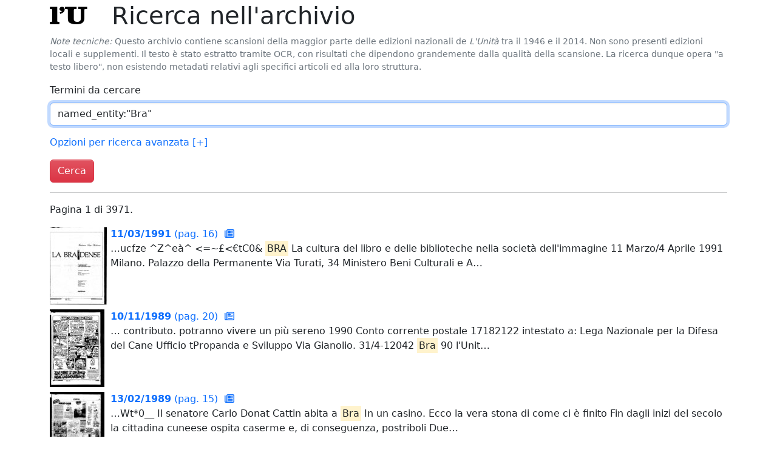

--- FILE ---
content_type: text/html; charset=utf-8
request_url: https://archivio.unita.news/search?q=named_entity:%22Bra%22
body_size: 2992
content:
<!DOCTYPE html>
<html>
  <head>
    <title>Archivio Storico de L'Unità</title>
    <meta name="viewport" content="width=device-width, initial-scale=1, shrink-to-fit=no">
    <link rel="stylesheet" href="/static/unita.min.css?v=733f5d8bb24e10dc726fe2842fdc4e586af74ab6">
    <link rel="icon" href="/static/favicon.ico">
  </head>
  <body>
    <div class="container" id="main">


<h1>
  
      <a href="/" class="logo">
        l<span class="red">'</span>U
      </a>

  Ricerca nell'archivio
</h1>

<p class="text-secondary small">
  <i>Note tecniche:</i> Questo archivio contiene scansioni della
  maggior parte delle edizioni nazionali de <i>L'Unità</i> tra il 1946
  e il 2014. Non sono presenti edizioni locali e supplementi. Il testo
  è stato estratto tramite OCR, con risultati che dipendono
  grandemente dalla qualità della scansione. La ricerca dunque opera
  "a testo libero", non esistendo metadati relativi agli specifici
  articoli ed alla loro struttura.
</p>

<form action="/search" method="get">

  <div class="mb-3">
    <label for="searchQ" class="form-label">
      Termini da cercare
    </label>
    <input type="text" class="form-control trigger-focus" id="searchQ" name="q"
           value="named_entity:&#34;Bra&#34;">
  </div>

  <p>
    <a href="#advancedSearchOpts" data-bs-toggle="collapse"
       aria-expanded="false"
       aria-controls="advancedSearchOpts">
      Opzioni per ricerca avanzata
      <span id="asoToggle">
        [+]
      </span>
    </a>
  </p>

  <div id="advancedSearchOpts"
       class="collapse mb-3"
       data-toggle-ctl="asoToggle">
    <div class="row">
      <div class="col">
        <label for="startDate" class="form-label">
          Data iniziale
        </label>
        <input type="text" id="startDate" name="start_date"
               class="form-control trigger-datepicker" autocomplete="off"
               value="">
      </div>
      <div class="col">
        <label for="startDate" class="form-label">
          Data finale
        </label>
        <input type="text" id="endDate" name="end_date"
               class="form-control trigger-datepicker" autocomplete="off"
               value="">
      </div>
    </div>
  </div>

  <button type="submit" class="btn btn-danger">
    Cerca
  </button>
</form>




<hr>



<p>
  Pagina 1 di 3971.
</p>


<div class="row gy-4 search-result">
  
  <div class="img">
    <a href="/assets/main/1991/03/11/page_016.pdf">
      <img src="/assets/derived/1991/03/11/page_016_thumbnail_128.jpg">
    </a>
  </div>
  <div class="col">
    <a href="/assets/main/1991/03/11/page_016.pdf">
      <b>11/03/1991</b> (pag. 16)
      <a href="/browse/1991/03/11" title="Sfoglia l'edizione completa">
        <i class="far fa-newspaper result-icon"></i>
      </a>
    </a><br>
    
    <p>…ucfze

^Z^eà^
&lt;=~£&lt;€tC0&amp;

<mark>BRA</mark>
La cultura del libro
e delle biblioteche
nella società dell&#39;immagine

11 Marzo/4 Aprile 1991
Milano.
Palazzo della Permanente
Via Turati, 34

Ministero Beni Culturali
e A…</p>
    
  </div>
</div>

<div class="row gy-4 search-result">
  
  <div class="img">
    <a href="/assets/main/1989/11/10/page_020.pdf">
      <img src="/assets/derived/1989/11/10/page_020_thumbnail_128.jpg">
    </a>
  </div>
  <div class="col">
    <a href="/assets/main/1989/11/10/page_020.pdf">
      <b>10/11/1989</b> (pag. 20)
      <a href="/browse/1989/11/10" title="Sfoglia l'edizione completa">
        <i class="far fa-newspaper result-icon"></i>
      </a>
    </a><br>
    
    <p>… contributo.
potranno vivere un più sereno 1990
Conto corrente postale 17182122 intestato a:
Lega Nazionale per la Difesa del Cane
Ufficio tPropanda e Sviluppo
Via Gianolio. 31/4-12042 <mark>Bra</mark>

90

l&#39;Unit…</p>
    
  </div>
</div>

<div class="row gy-4 search-result">
  
  <div class="img">
    <a href="/assets/main/1989/02/13/page_015.pdf">
      <img src="/assets/derived/1989/02/13/page_015_thumbnail_128.jpg">
    </a>
  </div>
  <div class="col">
    <a href="/assets/main/1989/02/13/page_015.pdf">
      <b>13/02/1989</b> (pag. 15)
      <a href="/browse/1989/02/13" title="Sfoglia l'edizione completa">
        <i class="far fa-newspaper result-icon"></i>
      </a>
    </a><br>
    
    <p>…Wt*0__

Il senatore Carlo Donat Cattin abita a <mark>Bra</mark> In un
casino. Ecco la vera stona di come ci è finito
Fin dagli inizi del secolo la cittadina cuneese ospita caserme e, di conseguenza, postriboli Due…</p>
    
  </div>
</div>

<div class="row gy-4 search-result">
  
  <div class="img">
    <a href="/assets/main/1989/08/06/page_014.pdf">
      <img src="/assets/derived/1989/08/06/page_014_thumbnail_128.jpg">
    </a>
  </div>
  <div class="col">
    <a href="/assets/main/1989/08/06/page_014.pdf">
      <b>06/08/1989</b> (pag. 14)
      <a href="/browse/1989/08/06" title="Sfoglia l'edizione completa">
        <i class="far fa-newspaper result-icon"></i>
      </a>
    </a><br>
    
    <p>…di strade e ferrovie
che hanno contribuito
allo scempio
dell&#39;Amazzonia

USA

ALLUMINIO

PARA

JAP/<mark>BRA</mark>

ALLUMINIO

PARA

OB/HOL

ALLUMINIO

PARA

CANADA

ALLUMINIO

PARA

USA

ALLUMINIO

PARA

HOL

ALL…</p>
    
  </div>
</div>

<div class="row gy-4 search-result">
  
  <div class="img">
    <a href="/assets/main/1990/08/14/page_024.pdf">
      <img src="/assets/derived/1990/08/14/page_024_thumbnail_128.jpg">
    </a>
  </div>
  <div class="col">
    <a href="/assets/main/1990/08/14/page_024.pdf">
      <b>14/08/1990</b> (pag. 24)
      <a href="/browse/1990/08/14" title="Sfoglia l'edizione completa">
        <i class="far fa-newspaper result-icon"></i>
      </a>
    </a><br>
    
    <p>…Evalr(<mark>Bra</mark>)
Caniggia (Arg)
Joao Paulo (<mark>Bra</mark>)
Gerson(<mark>Bra</mark>)
Lorenzo(Arg)
lliev(Bul)
Waas (Ger)
Geovani (<mark>Bra</mark>)
In Serie 8

1990-91
Stromberg (Sve)
Evair(<mark>Bra</mark>)
Can)ggla(Arg)
Joao Paulo (<mark>Bra</mark>)
Gerson (<mark>Bra</mark>)
RADUC…</p>
    
  </div>
</div>

<div class="row gy-4 search-result">
  
  <div class="img">
    <a href="/assets/main/2009/07/03/page_031.pdf">
      <img src="/assets/derived/2009/07/03/page_031_thumbnail_128.jpg">
    </a>
  </div>
  <div class="col">
    <a href="/assets/main/2009/07/03/page_031.pdf">
      <b>03/07/2009</b> (pag. 31)
      <a href="/browse/2009/07/03" title="Sfoglia l'edizione completa">
        <i class="far fa-newspaper result-icon"></i>
      </a>
    </a><br>
    
    <p>…
L’appuntamento

Il ricettario

CHEESE 2009 18-21 SETTEMBRE, <mark>BRA</mark> (CN) <mark>Bra</mark> cele
RICETTE SCORRETTE. RACCONTI E PIATTI DI CUCINA METICCIA

<mark>bra</mark> un viaggio alla scoperta di prodotti e
sensazioni che hanno …</p>
    
  </div>
</div>

<div class="row gy-4 search-result">
  
  <div class="img">
    <a href="/assets/main/1999/01/04/page_019.pdf">
      <img src="/assets/derived/1999/01/04/page_019_thumbnail_128.jpg">
    </a>
  </div>
  <div class="col">
    <a href="/assets/main/1999/01/04/page_019.pdf">
      <b>04/01/1999</b> (pag. 19)
      <a href="/browse/1999/01/04" title="Sfoglia l'edizione completa">
        <i class="far fa-newspaper result-icon"></i>
      </a>
    </a><br>
    
    <p>…a
Bierhoff
Boban
Guglielminpietro
Helveg
Leonardo
N’Gotty
Weah
Ziege

Arg
Fra
Fra
Ger
Cro
Arg
Dan
<mark>Bra</mark>
Fra
Lib
Ger

D
A
D
A
C
A
D
C
D
A
D

PARMA
Asprilla
Balbo
Boghossian
Crespo
Kader

Col
Arg
Fra
Arg
…</p>
    
  </div>
</div>

<div class="row gy-4 search-result">
  
  <div class="img">
    <a href="/assets/main/2010/05/15/page_046.pdf">
      <img src="/assets/derived/2010/05/15/page_046_thumbnail_128.jpg">
    </a>
  </div>
  <div class="col">
    <a href="/assets/main/2010/05/15/page_046.pdf">
      <b>15/05/2010</b> (pag. 46)
      <a href="/browse/2010/05/15" title="Sfoglia l'edizione completa">
        <i class="far fa-newspaper result-icon"></i>
      </a>
    </a><br>
    
    <p>…io «consensuale» tra i rossone- smo per Paul Ricoeur), l’occasione
ri e il tecnico che tornerà in <mark>Bra</mark>- sprecata, le crepuscolari cose che posile. Per la panchina in pole Tas- tevano essere e non sono …</p>
    
  </div>
</div>

<div class="row gy-4 search-result">
  
  <div class="img">
    <a href="/assets/main/2009/01/29/page_020.pdf">
      <img src="/assets/derived/2009/01/29/page_020_thumbnail_128.jpg">
    </a>
  </div>
  <div class="col">
    <a href="/assets/main/2009/01/29/page_020.pdf">
      <b>29/01/2009</b> (pag. 20)
      <a href="/browse/2009/01/29" title="Sfoglia l'edizione completa">
        <i class="far fa-newspaper result-icon"></i>
      </a>
    </a><br>
    
    <p>…alle università

LAVORO E FUTURO

Quando la felicità
dei giovani è un volano
per l’intera società
<mark>bra</mark> esserci la provocazione responsabile di AlNasce «Next» iniziativa
GIANCARLO BRUNO
Einstein: “tutto…</p>
    
  </div>
</div>

<div class="row gy-4 search-result">
  
  <div class="img">
    <a href="/assets/main/1992/04/21/page_028.pdf">
      <img src="/assets/derived/1992/04/21/page_028_thumbnail_128.jpg">
    </a>
  </div>
  <div class="col">
    <a href="/assets/main/1992/04/21/page_028.pdf">
      <b>21/04/1992</b> (pag. 28)
      <a href="/browse/1992/04/21" title="Sfoglia l'edizione completa">
        <i class="far fa-newspaper result-icon"></i>
      </a>
    </a><br>
    
    <p>…attuali
Caniggla (Arg), Stromberg (Sve),
Blanchezi (<mark>Bra</mark>)
CAGLIARI
Fonseca (Uru), Francescoli (Uru)
Herrera (Uru)
FIORENTINA Dunga(<mark>Bra</mark>), Mazinho (<mark>Bra</mark>)
Batlstuta (Arg)
FOGGIA
Shallmov (Csi), Kolivanov (…</p>
    
  </div>
</div>


<nav aria-label="Navigazione">
  <ul class="pagination">
    
    <li class="page-item"><a class="page-link" href="#">1</a></li>
    
    <li class="page-item">
      <a class="page-link" href="/search?end_date=&amp;p=1&amp;q=named_entity%3A%22Bra%22&amp;start_date=" aria-label="Pagina successiva">
        <span aria-hidden="true">&raquo;</span>
      </a>
    </li>
    
  </ul>
</nav>






    </div>
  <script type="text/javascript" src="/static/unita.min.js?v=733f5d8bb24e10dc726fe2842fdc4e586af74ab6"></script>
  </body>
</html>

